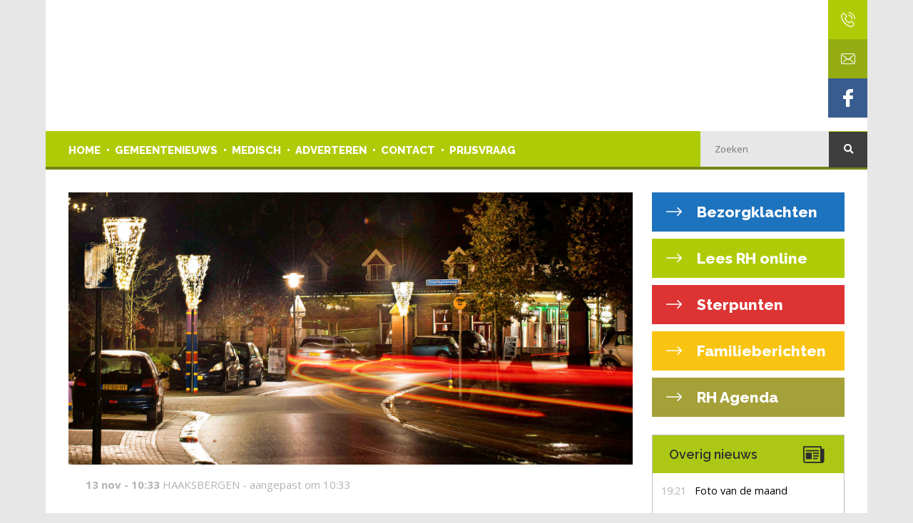

--- FILE ---
content_type: text/html; charset=UTF-8
request_url: https://www.rondhaaksbergen.nl/sfeerverlichting-in-rietmolen-gerealiseerd/
body_size: 13791
content:
<!DOCTYPE html>
<!--[if IE 6]>
<html id="ie6" lang="nl-NL">
<![endif]-->
<!--[if IE 7]>
<html id="ie7" lang="nl-NL">
<![endif]-->
<!--[if IE 8]>
<html id="ie8" lang="nl-NL">
<![endif]-->
<!--[if !(IE 6) | !(IE 7) | !(IE 8)  ]><!-->
<html lang="nl-NL">
<!--<![endif]-->

<head>
	<meta charset="UTF-8" />
	<meta name="viewport" content="width=device-width, initial-scale=1">
			
	
	<link rel="pingback" href="https://www.rondhaaksbergen.nl/xmlrpc.php" />

		<!--[if lt IE 9]>
	<script src="https://www.rondhaaksbergen.nl/wp-content/themes/MKTheme/js/html5.js" type="text/javascript"></script>
	<![endif]-->

	<script type="text/javascript">
		document.documentElement.className = 'js';
	</script>


	<link rel="stylesheet" href="https://use.fontawesome.com/releases/v5.1.0/css/all.css" integrity="sha384-lKuwvrZot6UHsBSfcMvOkWwlCMgc0TaWr+30HWe3a4ltaBwTZhyTEggF5tJv8tbt"
	    crossorigin="anonymous">

	<link rel="stylesheet" type="text/css" href="https://www.rondhaaksbergen.nl/wp-content/themes/MKtheme-child/js/swiper.min.css" />
	<!-- <script type="text/javascript" src="https://www.rondhaaksbergen.nl/wp-content/themes/MKtheme-child/js/swiper.min.js"></script>  -->

	<link rel="stylesheet" type="text/css" href="https://www.rondhaaksbergen.nl/wp-content/themes/MKtheme-child/js/owl.carousel.min.css" />
	<!-- <script type="text/javascript" src="https://www.rondhaaksbergen.nl/wp-content/themes/MKtheme-child/js/owl.carousel.min.js"></script>  -->

	<script>var et_site_url='https://www.rondhaaksbergen.nl';var et_post_id='6571';function et_core_page_resource_fallback(a,b){"undefined"===typeof b&&(b=a.sheet.cssRules&&0===a.sheet.cssRules.length);b&&(a.onerror=null,a.onload=null,a.href?a.href=et_site_url+"/?et_core_page_resource="+a.id+et_post_id:a.src&&(a.src=et_site_url+"/?et_core_page_resource="+a.id+et_post_id))}
</script><meta name='robots' content='index, follow, max-image-preview:large, max-snippet:-1, max-video-preview:-1' />
	<style>img:is([sizes="auto" i], [sizes^="auto," i]) { contain-intrinsic-size: 3000px 1500px }</style>
	
	<!-- This site is optimized with the Yoast SEO plugin v26.7 - https://yoast.com/wordpress/plugins/seo/ -->
	<title>Sfeerverlichting in Rietmolen gerealiseerd - Rond Haaksbergen</title>
<link data-rocket-prefetch href="https://use.fontawesome.com" rel="dns-prefetch">
<link data-rocket-prefetch href="https://fonts.googleapis.com" rel="dns-prefetch">
<link data-rocket-prefetch href="https://wp.me" rel="dns-prefetch">
<link data-rocket-prefetch href="https://www.googletagmanager.com" rel="dns-prefetch">
<link data-rocket-prefetch href="https://stats.wp.com" rel="dns-prefetch">
<link data-rocket-preload as="style" href="https://fonts.googleapis.com/css?family=Open%20Sans%3A400%2C700&#038;display=swap" rel="preload">
<link href="https://fonts.googleapis.com/css?family=Open%20Sans%3A400%2C700&#038;display=swap" media="print" onload="this.media=&#039;all&#039;" rel="stylesheet">
<noscript data-wpr-hosted-gf-parameters=""><link rel="stylesheet" href="https://fonts.googleapis.com/css?family=Open%20Sans%3A400%2C700&#038;display=swap"></noscript><link rel="preload" data-rocket-preload as="image" href="https://www.rondhaaksbergen.nl/wp-content/uploads/2019/11/naamloos-1024x495.png" imagesrcset="https://www.rondhaaksbergen.nl/wp-content/uploads/2019/11/naamloos-1024x495.png 1024w, https://www.rondhaaksbergen.nl/wp-content/uploads/2019/11/naamloos-300x145.png 300w, https://www.rondhaaksbergen.nl/wp-content/uploads/2019/11/naamloos-768x371.png 768w, https://www.rondhaaksbergen.nl/wp-content/uploads/2019/11/naamloos-600x290.png 600w, https://www.rondhaaksbergen.nl/wp-content/uploads/2019/11/naamloos-800x387.png 800w" imagesizes="(max-width: 1024px) 100vw, 1024px" fetchpriority="high">
	<link rel="canonical" href="https://www.rondhaaksbergen.nl/sfeerverlichting-in-rietmolen-gerealiseerd/" />
	<meta property="og:locale" content="nl_NL" />
	<meta property="og:type" content="article" />
	<meta property="og:title" content="Sfeerverlichting in Rietmolen gerealiseerd - Rond Haaksbergen" />
	<meta property="og:description" content="RIETMOLEN &#8211; Kan Rietmolen nog mooier worden door een andere verlichting in de donkere maanden? Deze vraag werd gesteld binnen de dorpsbelangen-groep Gemeenschap Rietmolen. En om deze te beantwoorden werd een werkgroep, bestaande uit Elly Doove, Rianne Nales, Marleen Hartgerink, Lidwien ten Beitel en Anita..." />
	<meta property="og:url" content="https://www.rondhaaksbergen.nl/sfeerverlichting-in-rietmolen-gerealiseerd/" />
	<meta property="og:site_name" content="Rond Haaksbergen" />
	<meta property="article:published_time" content="2019-11-13T09:33:36+00:00" />
	<meta property="og:image" content="https://www.rondhaaksbergen.nl/wp-content/uploads/2019/11/naamloos-1024x495.png" />
	<meta property="og:image:width" content="1024" />
	<meta property="og:image:height" content="495" />
	<meta property="og:image:type" content="image/png" />
	<meta name="author" content="Martine Brinks" />
	<meta name="twitter:card" content="summary_large_image" />
	<meta name="twitter:label1" content="Geschreven door" />
	<meta name="twitter:data1" content="Martine Brinks" />
	<meta name="twitter:label2" content="Geschatte leestijd" />
	<meta name="twitter:data2" content="1 minuut" />
	<script type="application/ld+json" class="yoast-schema-graph">{"@context":"https://schema.org","@graph":[{"@type":"Article","@id":"https://www.rondhaaksbergen.nl/sfeerverlichting-in-rietmolen-gerealiseerd/#article","isPartOf":{"@id":"https://www.rondhaaksbergen.nl/sfeerverlichting-in-rietmolen-gerealiseerd/"},"author":{"name":"Martine Brinks","@id":"https://www.rondhaaksbergen.nl/#/schema/person/e8de8f16d086515dea4fbd974e20674a"},"headline":"Sfeerverlichting in Rietmolen gerealiseerd","datePublished":"2019-11-13T09:33:36+00:00","mainEntityOfPage":{"@id":"https://www.rondhaaksbergen.nl/sfeerverlichting-in-rietmolen-gerealiseerd/"},"wordCount":168,"commentCount":0,"image":{"@id":"https://www.rondhaaksbergen.nl/sfeerverlichting-in-rietmolen-gerealiseerd/#primaryimage"},"thumbnailUrl":"https://www.rondhaaksbergen.nl/wp-content/uploads/2019/11/naamloos.png","articleSection":["Actueel"],"inLanguage":"nl-NL","potentialAction":[{"@type":"CommentAction","name":"Comment","target":["https://www.rondhaaksbergen.nl/sfeerverlichting-in-rietmolen-gerealiseerd/#respond"]}]},{"@type":"WebPage","@id":"https://www.rondhaaksbergen.nl/sfeerverlichting-in-rietmolen-gerealiseerd/","url":"https://www.rondhaaksbergen.nl/sfeerverlichting-in-rietmolen-gerealiseerd/","name":"Sfeerverlichting in Rietmolen gerealiseerd - Rond Haaksbergen","isPartOf":{"@id":"https://www.rondhaaksbergen.nl/#website"},"primaryImageOfPage":{"@id":"https://www.rondhaaksbergen.nl/sfeerverlichting-in-rietmolen-gerealiseerd/#primaryimage"},"image":{"@id":"https://www.rondhaaksbergen.nl/sfeerverlichting-in-rietmolen-gerealiseerd/#primaryimage"},"thumbnailUrl":"https://www.rondhaaksbergen.nl/wp-content/uploads/2019/11/naamloos.png","datePublished":"2019-11-13T09:33:36+00:00","author":{"@id":"https://www.rondhaaksbergen.nl/#/schema/person/e8de8f16d086515dea4fbd974e20674a"},"breadcrumb":{"@id":"https://www.rondhaaksbergen.nl/sfeerverlichting-in-rietmolen-gerealiseerd/#breadcrumb"},"inLanguage":"nl-NL","potentialAction":[{"@type":"ReadAction","target":["https://www.rondhaaksbergen.nl/sfeerverlichting-in-rietmolen-gerealiseerd/"]}]},{"@type":"ImageObject","inLanguage":"nl-NL","@id":"https://www.rondhaaksbergen.nl/sfeerverlichting-in-rietmolen-gerealiseerd/#primaryimage","url":"https://www.rondhaaksbergen.nl/wp-content/uploads/2019/11/naamloos.png","contentUrl":"https://www.rondhaaksbergen.nl/wp-content/uploads/2019/11/naamloos.png","width":2863,"height":1384},{"@type":"BreadcrumbList","@id":"https://www.rondhaaksbergen.nl/sfeerverlichting-in-rietmolen-gerealiseerd/#breadcrumb","itemListElement":[{"@type":"ListItem","position":1,"name":"Home","item":"https://www.rondhaaksbergen.nl/"},{"@type":"ListItem","position":2,"name":"Sfeerverlichting in Rietmolen gerealiseerd"}]},{"@type":"WebSite","@id":"https://www.rondhaaksbergen.nl/#website","url":"https://www.rondhaaksbergen.nl/","name":"Rond Haaksbergen","description":"","potentialAction":[{"@type":"SearchAction","target":{"@type":"EntryPoint","urlTemplate":"https://www.rondhaaksbergen.nl/?s={search_term_string}"},"query-input":{"@type":"PropertyValueSpecification","valueRequired":true,"valueName":"search_term_string"}}],"inLanguage":"nl-NL"},{"@type":"Person","@id":"https://www.rondhaaksbergen.nl/#/schema/person/e8de8f16d086515dea4fbd974e20674a","name":"Martine Brinks","image":{"@type":"ImageObject","inLanguage":"nl-NL","@id":"https://www.rondhaaksbergen.nl/#/schema/person/image/","url":"https://secure.gravatar.com/avatar/02cfdac7d7b04bd76b2803855593a91f52fdd30b4c276e08c622d680e2f50ed8?s=96&d=mm&r=g","contentUrl":"https://secure.gravatar.com/avatar/02cfdac7d7b04bd76b2803855593a91f52fdd30b4c276e08c622d680e2f50ed8?s=96&d=mm&r=g","caption":"Martine Brinks"}}]}</script>
	<!-- / Yoast SEO plugin. -->


<link rel='dns-prefetch' href='//secure.gravatar.com' />
<link rel='dns-prefetch' href='//stats.wp.com' />
<link rel='dns-prefetch' href='//fonts.googleapis.com' />
<link rel='dns-prefetch' href='//v0.wordpress.com' />
<link href='https://fonts.gstatic.com' crossorigin rel='preconnect' />
<link rel="alternate" type="application/rss+xml" title="Rond Haaksbergen &raquo; Sfeerverlichting in Rietmolen gerealiseerd reacties feed" href="https://www.rondhaaksbergen.nl/sfeerverlichting-in-rietmolen-gerealiseerd/feed/" />
		<!-- This site uses the Google Analytics by ExactMetrics plugin v8.11.1 - Using Analytics tracking - https://www.exactmetrics.com/ -->
		<!-- Opmerking: ExactMetrics is momenteel niet geconfigureerd op deze site. De site eigenaar moet authenticeren met Google Analytics in de ExactMetrics instellingen scherm. -->
					<!-- No tracking code set -->
				<!-- / Google Analytics by ExactMetrics -->
		<!-- www.rondhaaksbergen.nl is managing ads with Advanced Ads 2.0.16 – https://wpadvancedads.com/ --><!--noptimize--><script id="rondh-ready">
			window.advanced_ads_ready=function(e,a){a=a||"complete";var d=function(e){return"interactive"===a?"loading"!==e:"complete"===e};d(document.readyState)?e():document.addEventListener("readystatechange",(function(a){d(a.target.readyState)&&e()}),{once:"interactive"===a})},window.advanced_ads_ready_queue=window.advanced_ads_ready_queue||[];		</script>
		<!--/noptimize--><link rel='stylesheet' id='wp-block-library-css' href='https://www.rondhaaksbergen.nl/wp-includes/css/dist/block-library/style.min.css?ver=6.8.1' type='text/css' media='all' />
<style id='classic-theme-styles-inline-css' type='text/css'>
/*! This file is auto-generated */
.wp-block-button__link{color:#fff;background-color:#32373c;border-radius:9999px;box-shadow:none;text-decoration:none;padding:calc(.667em + 2px) calc(1.333em + 2px);font-size:1.125em}.wp-block-file__button{background:#32373c;color:#fff;text-decoration:none}
</style>
<link rel='stylesheet' id='mediaelement-css' href='https://www.rondhaaksbergen.nl/wp-includes/js/mediaelement/mediaelementplayer-legacy.min.css?ver=4.2.17' type='text/css' media='all' />
<link rel='stylesheet' id='wp-mediaelement-css' href='https://www.rondhaaksbergen.nl/wp-includes/js/mediaelement/wp-mediaelement.min.css?ver=6.8.1' type='text/css' media='all' />
<style id='jetpack-sharing-buttons-style-inline-css' type='text/css'>
.jetpack-sharing-buttons__services-list{display:flex;flex-direction:row;flex-wrap:wrap;gap:0;list-style-type:none;margin:5px;padding:0}.jetpack-sharing-buttons__services-list.has-small-icon-size{font-size:12px}.jetpack-sharing-buttons__services-list.has-normal-icon-size{font-size:16px}.jetpack-sharing-buttons__services-list.has-large-icon-size{font-size:24px}.jetpack-sharing-buttons__services-list.has-huge-icon-size{font-size:36px}@media print{.jetpack-sharing-buttons__services-list{display:none!important}}.editor-styles-wrapper .wp-block-jetpack-sharing-buttons{gap:0;padding-inline-start:0}ul.jetpack-sharing-buttons__services-list.has-background{padding:1.25em 2.375em}
</style>
<link rel='stylesheet' id='view_editor_gutenberg_frontend_assets-css' href='https://www.rondhaaksbergen.nl/wp-content/plugins/wp-views/public/css/views-frontend.css?ver=3.6.21' type='text/css' media='all' />
<style id='view_editor_gutenberg_frontend_assets-inline-css' type='text/css'>
.wpv-sort-list-dropdown.wpv-sort-list-dropdown-style-default > span.wpv-sort-list,.wpv-sort-list-dropdown.wpv-sort-list-dropdown-style-default .wpv-sort-list-item {border-color: #cdcdcd;}.wpv-sort-list-dropdown.wpv-sort-list-dropdown-style-default .wpv-sort-list-item a {color: #444;background-color: #fff;}.wpv-sort-list-dropdown.wpv-sort-list-dropdown-style-default a:hover,.wpv-sort-list-dropdown.wpv-sort-list-dropdown-style-default a:focus {color: #000;background-color: #eee;}.wpv-sort-list-dropdown.wpv-sort-list-dropdown-style-default .wpv-sort-list-item.wpv-sort-list-current a {color: #000;background-color: #eee;}
.wpv-sort-list-dropdown.wpv-sort-list-dropdown-style-default > span.wpv-sort-list,.wpv-sort-list-dropdown.wpv-sort-list-dropdown-style-default .wpv-sort-list-item {border-color: #cdcdcd;}.wpv-sort-list-dropdown.wpv-sort-list-dropdown-style-default .wpv-sort-list-item a {color: #444;background-color: #fff;}.wpv-sort-list-dropdown.wpv-sort-list-dropdown-style-default a:hover,.wpv-sort-list-dropdown.wpv-sort-list-dropdown-style-default a:focus {color: #000;background-color: #eee;}.wpv-sort-list-dropdown.wpv-sort-list-dropdown-style-default .wpv-sort-list-item.wpv-sort-list-current a {color: #000;background-color: #eee;}.wpv-sort-list-dropdown.wpv-sort-list-dropdown-style-grey > span.wpv-sort-list,.wpv-sort-list-dropdown.wpv-sort-list-dropdown-style-grey .wpv-sort-list-item {border-color: #cdcdcd;}.wpv-sort-list-dropdown.wpv-sort-list-dropdown-style-grey .wpv-sort-list-item a {color: #444;background-color: #eeeeee;}.wpv-sort-list-dropdown.wpv-sort-list-dropdown-style-grey a:hover,.wpv-sort-list-dropdown.wpv-sort-list-dropdown-style-grey a:focus {color: #000;background-color: #e5e5e5;}.wpv-sort-list-dropdown.wpv-sort-list-dropdown-style-grey .wpv-sort-list-item.wpv-sort-list-current a {color: #000;background-color: #e5e5e5;}
.wpv-sort-list-dropdown.wpv-sort-list-dropdown-style-default > span.wpv-sort-list,.wpv-sort-list-dropdown.wpv-sort-list-dropdown-style-default .wpv-sort-list-item {border-color: #cdcdcd;}.wpv-sort-list-dropdown.wpv-sort-list-dropdown-style-default .wpv-sort-list-item a {color: #444;background-color: #fff;}.wpv-sort-list-dropdown.wpv-sort-list-dropdown-style-default a:hover,.wpv-sort-list-dropdown.wpv-sort-list-dropdown-style-default a:focus {color: #000;background-color: #eee;}.wpv-sort-list-dropdown.wpv-sort-list-dropdown-style-default .wpv-sort-list-item.wpv-sort-list-current a {color: #000;background-color: #eee;}.wpv-sort-list-dropdown.wpv-sort-list-dropdown-style-grey > span.wpv-sort-list,.wpv-sort-list-dropdown.wpv-sort-list-dropdown-style-grey .wpv-sort-list-item {border-color: #cdcdcd;}.wpv-sort-list-dropdown.wpv-sort-list-dropdown-style-grey .wpv-sort-list-item a {color: #444;background-color: #eeeeee;}.wpv-sort-list-dropdown.wpv-sort-list-dropdown-style-grey a:hover,.wpv-sort-list-dropdown.wpv-sort-list-dropdown-style-grey a:focus {color: #000;background-color: #e5e5e5;}.wpv-sort-list-dropdown.wpv-sort-list-dropdown-style-grey .wpv-sort-list-item.wpv-sort-list-current a {color: #000;background-color: #e5e5e5;}.wpv-sort-list-dropdown.wpv-sort-list-dropdown-style-blue > span.wpv-sort-list,.wpv-sort-list-dropdown.wpv-sort-list-dropdown-style-blue .wpv-sort-list-item {border-color: #0099cc;}.wpv-sort-list-dropdown.wpv-sort-list-dropdown-style-blue .wpv-sort-list-item a {color: #444;background-color: #cbddeb;}.wpv-sort-list-dropdown.wpv-sort-list-dropdown-style-blue a:hover,.wpv-sort-list-dropdown.wpv-sort-list-dropdown-style-blue a:focus {color: #000;background-color: #95bedd;}.wpv-sort-list-dropdown.wpv-sort-list-dropdown-style-blue .wpv-sort-list-item.wpv-sort-list-current a {color: #000;background-color: #95bedd;}
</style>
<style id='global-styles-inline-css' type='text/css'>
:root{--wp--preset--aspect-ratio--square: 1;--wp--preset--aspect-ratio--4-3: 4/3;--wp--preset--aspect-ratio--3-4: 3/4;--wp--preset--aspect-ratio--3-2: 3/2;--wp--preset--aspect-ratio--2-3: 2/3;--wp--preset--aspect-ratio--16-9: 16/9;--wp--preset--aspect-ratio--9-16: 9/16;--wp--preset--color--black: #000000;--wp--preset--color--cyan-bluish-gray: #abb8c3;--wp--preset--color--white: #ffffff;--wp--preset--color--pale-pink: #f78da7;--wp--preset--color--vivid-red: #cf2e2e;--wp--preset--color--luminous-vivid-orange: #ff6900;--wp--preset--color--luminous-vivid-amber: #fcb900;--wp--preset--color--light-green-cyan: #7bdcb5;--wp--preset--color--vivid-green-cyan: #00d084;--wp--preset--color--pale-cyan-blue: #8ed1fc;--wp--preset--color--vivid-cyan-blue: #0693e3;--wp--preset--color--vivid-purple: #9b51e0;--wp--preset--gradient--vivid-cyan-blue-to-vivid-purple: linear-gradient(135deg,rgba(6,147,227,1) 0%,rgb(155,81,224) 100%);--wp--preset--gradient--light-green-cyan-to-vivid-green-cyan: linear-gradient(135deg,rgb(122,220,180) 0%,rgb(0,208,130) 100%);--wp--preset--gradient--luminous-vivid-amber-to-luminous-vivid-orange: linear-gradient(135deg,rgba(252,185,0,1) 0%,rgba(255,105,0,1) 100%);--wp--preset--gradient--luminous-vivid-orange-to-vivid-red: linear-gradient(135deg,rgba(255,105,0,1) 0%,rgb(207,46,46) 100%);--wp--preset--gradient--very-light-gray-to-cyan-bluish-gray: linear-gradient(135deg,rgb(238,238,238) 0%,rgb(169,184,195) 100%);--wp--preset--gradient--cool-to-warm-spectrum: linear-gradient(135deg,rgb(74,234,220) 0%,rgb(151,120,209) 20%,rgb(207,42,186) 40%,rgb(238,44,130) 60%,rgb(251,105,98) 80%,rgb(254,248,76) 100%);--wp--preset--gradient--blush-light-purple: linear-gradient(135deg,rgb(255,206,236) 0%,rgb(152,150,240) 100%);--wp--preset--gradient--blush-bordeaux: linear-gradient(135deg,rgb(254,205,165) 0%,rgb(254,45,45) 50%,rgb(107,0,62) 100%);--wp--preset--gradient--luminous-dusk: linear-gradient(135deg,rgb(255,203,112) 0%,rgb(199,81,192) 50%,rgb(65,88,208) 100%);--wp--preset--gradient--pale-ocean: linear-gradient(135deg,rgb(255,245,203) 0%,rgb(182,227,212) 50%,rgb(51,167,181) 100%);--wp--preset--gradient--electric-grass: linear-gradient(135deg,rgb(202,248,128) 0%,rgb(113,206,126) 100%);--wp--preset--gradient--midnight: linear-gradient(135deg,rgb(2,3,129) 0%,rgb(40,116,252) 100%);--wp--preset--font-size--small: 13px;--wp--preset--font-size--medium: 20px;--wp--preset--font-size--large: 36px;--wp--preset--font-size--x-large: 42px;--wp--preset--spacing--20: 0.44rem;--wp--preset--spacing--30: 0.67rem;--wp--preset--spacing--40: 1rem;--wp--preset--spacing--50: 1.5rem;--wp--preset--spacing--60: 2.25rem;--wp--preset--spacing--70: 3.38rem;--wp--preset--spacing--80: 5.06rem;--wp--preset--shadow--natural: 6px 6px 9px rgba(0, 0, 0, 0.2);--wp--preset--shadow--deep: 12px 12px 50px rgba(0, 0, 0, 0.4);--wp--preset--shadow--sharp: 6px 6px 0px rgba(0, 0, 0, 0.2);--wp--preset--shadow--outlined: 6px 6px 0px -3px rgba(255, 255, 255, 1), 6px 6px rgba(0, 0, 0, 1);--wp--preset--shadow--crisp: 6px 6px 0px rgba(0, 0, 0, 1);}:where(.is-layout-flex){gap: 0.5em;}:where(.is-layout-grid){gap: 0.5em;}body .is-layout-flex{display: flex;}.is-layout-flex{flex-wrap: wrap;align-items: center;}.is-layout-flex > :is(*, div){margin: 0;}body .is-layout-grid{display: grid;}.is-layout-grid > :is(*, div){margin: 0;}:where(.wp-block-columns.is-layout-flex){gap: 2em;}:where(.wp-block-columns.is-layout-grid){gap: 2em;}:where(.wp-block-post-template.is-layout-flex){gap: 1.25em;}:where(.wp-block-post-template.is-layout-grid){gap: 1.25em;}.has-black-color{color: var(--wp--preset--color--black) !important;}.has-cyan-bluish-gray-color{color: var(--wp--preset--color--cyan-bluish-gray) !important;}.has-white-color{color: var(--wp--preset--color--white) !important;}.has-pale-pink-color{color: var(--wp--preset--color--pale-pink) !important;}.has-vivid-red-color{color: var(--wp--preset--color--vivid-red) !important;}.has-luminous-vivid-orange-color{color: var(--wp--preset--color--luminous-vivid-orange) !important;}.has-luminous-vivid-amber-color{color: var(--wp--preset--color--luminous-vivid-amber) !important;}.has-light-green-cyan-color{color: var(--wp--preset--color--light-green-cyan) !important;}.has-vivid-green-cyan-color{color: var(--wp--preset--color--vivid-green-cyan) !important;}.has-pale-cyan-blue-color{color: var(--wp--preset--color--pale-cyan-blue) !important;}.has-vivid-cyan-blue-color{color: var(--wp--preset--color--vivid-cyan-blue) !important;}.has-vivid-purple-color{color: var(--wp--preset--color--vivid-purple) !important;}.has-black-background-color{background-color: var(--wp--preset--color--black) !important;}.has-cyan-bluish-gray-background-color{background-color: var(--wp--preset--color--cyan-bluish-gray) !important;}.has-white-background-color{background-color: var(--wp--preset--color--white) !important;}.has-pale-pink-background-color{background-color: var(--wp--preset--color--pale-pink) !important;}.has-vivid-red-background-color{background-color: var(--wp--preset--color--vivid-red) !important;}.has-luminous-vivid-orange-background-color{background-color: var(--wp--preset--color--luminous-vivid-orange) !important;}.has-luminous-vivid-amber-background-color{background-color: var(--wp--preset--color--luminous-vivid-amber) !important;}.has-light-green-cyan-background-color{background-color: var(--wp--preset--color--light-green-cyan) !important;}.has-vivid-green-cyan-background-color{background-color: var(--wp--preset--color--vivid-green-cyan) !important;}.has-pale-cyan-blue-background-color{background-color: var(--wp--preset--color--pale-cyan-blue) !important;}.has-vivid-cyan-blue-background-color{background-color: var(--wp--preset--color--vivid-cyan-blue) !important;}.has-vivid-purple-background-color{background-color: var(--wp--preset--color--vivid-purple) !important;}.has-black-border-color{border-color: var(--wp--preset--color--black) !important;}.has-cyan-bluish-gray-border-color{border-color: var(--wp--preset--color--cyan-bluish-gray) !important;}.has-white-border-color{border-color: var(--wp--preset--color--white) !important;}.has-pale-pink-border-color{border-color: var(--wp--preset--color--pale-pink) !important;}.has-vivid-red-border-color{border-color: var(--wp--preset--color--vivid-red) !important;}.has-luminous-vivid-orange-border-color{border-color: var(--wp--preset--color--luminous-vivid-orange) !important;}.has-luminous-vivid-amber-border-color{border-color: var(--wp--preset--color--luminous-vivid-amber) !important;}.has-light-green-cyan-border-color{border-color: var(--wp--preset--color--light-green-cyan) !important;}.has-vivid-green-cyan-border-color{border-color: var(--wp--preset--color--vivid-green-cyan) !important;}.has-pale-cyan-blue-border-color{border-color: var(--wp--preset--color--pale-cyan-blue) !important;}.has-vivid-cyan-blue-border-color{border-color: var(--wp--preset--color--vivid-cyan-blue) !important;}.has-vivid-purple-border-color{border-color: var(--wp--preset--color--vivid-purple) !important;}.has-vivid-cyan-blue-to-vivid-purple-gradient-background{background: var(--wp--preset--gradient--vivid-cyan-blue-to-vivid-purple) !important;}.has-light-green-cyan-to-vivid-green-cyan-gradient-background{background: var(--wp--preset--gradient--light-green-cyan-to-vivid-green-cyan) !important;}.has-luminous-vivid-amber-to-luminous-vivid-orange-gradient-background{background: var(--wp--preset--gradient--luminous-vivid-amber-to-luminous-vivid-orange) !important;}.has-luminous-vivid-orange-to-vivid-red-gradient-background{background: var(--wp--preset--gradient--luminous-vivid-orange-to-vivid-red) !important;}.has-very-light-gray-to-cyan-bluish-gray-gradient-background{background: var(--wp--preset--gradient--very-light-gray-to-cyan-bluish-gray) !important;}.has-cool-to-warm-spectrum-gradient-background{background: var(--wp--preset--gradient--cool-to-warm-spectrum) !important;}.has-blush-light-purple-gradient-background{background: var(--wp--preset--gradient--blush-light-purple) !important;}.has-blush-bordeaux-gradient-background{background: var(--wp--preset--gradient--blush-bordeaux) !important;}.has-luminous-dusk-gradient-background{background: var(--wp--preset--gradient--luminous-dusk) !important;}.has-pale-ocean-gradient-background{background: var(--wp--preset--gradient--pale-ocean) !important;}.has-electric-grass-gradient-background{background: var(--wp--preset--gradient--electric-grass) !important;}.has-midnight-gradient-background{background: var(--wp--preset--gradient--midnight) !important;}.has-small-font-size{font-size: var(--wp--preset--font-size--small) !important;}.has-medium-font-size{font-size: var(--wp--preset--font-size--medium) !important;}.has-large-font-size{font-size: var(--wp--preset--font-size--large) !important;}.has-x-large-font-size{font-size: var(--wp--preset--font-size--x-large) !important;}
:where(.wp-block-post-template.is-layout-flex){gap: 1.25em;}:where(.wp-block-post-template.is-layout-grid){gap: 1.25em;}
:where(.wp-block-columns.is-layout-flex){gap: 2em;}:where(.wp-block-columns.is-layout-grid){gap: 2em;}
:root :where(.wp-block-pullquote){font-size: 1.5em;line-height: 1.6;}
</style>
<link rel='stylesheet' id='et_monarch-css-css' href='https://www.rondhaaksbergen.nl/wp-content/plugins/monarch/css/style.css?ver=1.4.14' type='text/css' media='all' />

<link rel='stylesheet' id='parent-styles-css' href='https://www.rondhaaksbergen.nl/wp-content/themes/MKTheme/style.css?ver=6.8.1' type='text/css' media='all' />
<link rel='stylesheet' id='theme-styles-css' href='https://www.rondhaaksbergen.nl/wp-content/themes/MKtheme-child/style.css?ver=6.8.1' type='text/css' media='all' />
<link rel='stylesheet' id='swiper-css' href='https://www.rondhaaksbergen.nl/wp-content/themes/MKTheme/extensions/swiper/swiper.min.css?ver=6.8.1' type='text/css' media='all' />
<link rel='stylesheet' id='owl-css' href='https://www.rondhaaksbergen.nl/wp-content/themes/MKTheme/extensions/owl/owl.carousel.min.css?ver=6.8.1' type='text/css' media='all' />
<link rel='stylesheet' id='fancybox-css' href='https://www.rondhaaksbergen.nl/wp-content/themes/MKTheme/extensions/fancybox/jquery.fancybox.min.css?ver=6.8.1' type='text/css' media='all' />
<link rel='stylesheet' id='fontawesome5-css' href='https://www.rondhaaksbergen.nl/wp-content/themes/MKTheme/extensions/fontawesome/v5-4/css/all.min.css?ver=6.8.1' type='text/css' media='all' />
<link rel='stylesheet' id='shiftnav-css' href='https://www.rondhaaksbergen.nl/wp-content/plugins/shiftnav-pro/pro/assets/css/shiftnav.min.css?ver=1.7.0.1' type='text/css' media='all' />
<link rel='stylesheet' id='ubermenu-css' href='https://www.rondhaaksbergen.nl/wp-content/plugins/ubermenu/pro/assets/css/ubermenu.min.css?ver=3.4.0.1' type='text/css' media='all' />
<script data-minify="1" type="text/javascript" src="https://www.rondhaaksbergen.nl/wp-content/cache/min/1/wp-content/plugins/wp-views/vendor/toolset/common-es/public/toolset-common-es-frontend.js?ver=1763453152" id="toolset-common-es-frontend-js"></script>
<script type="text/javascript" src="https://www.rondhaaksbergen.nl/wp-includes/js/jquery/jquery.min.js?ver=3.7.1" id="jquery-core-js"></script>
<script type="text/javascript" src="https://www.rondhaaksbergen.nl/wp-includes/js/jquery/jquery-migrate.min.js?ver=3.4.1" id="jquery-migrate-js"></script>
<script type="text/javascript" src="https://www.rondhaaksbergen.nl/wp-content/themes/MKtheme-child/js/jquery.mark.min.js?ver=6.8.1" id="mark-script-js"></script>
<script type="text/javascript" src="https://www.rondhaaksbergen.nl/wp-content/themes/MKtheme-child/js/shuffle.min.js?ver=6.8.1" id="shuffle-script-js"></script>
<script data-minify="1" type="text/javascript" src="https://www.rondhaaksbergen.nl/wp-content/cache/min/1/wp-content/themes/MKtheme-child/js/marquee.js?ver=1763453152" id="marquee-js"></script>
<script type="text/javascript" src="https://www.rondhaaksbergen.nl/wp-content/themes/MKTheme/extensions/swiper/swiper.min.js?ver=6.8.1" id="swiper-js"></script>
<script type="text/javascript" src="https://www.rondhaaksbergen.nl/wp-content/themes/MKTheme/extensions/owl/owl.carousel.min.js?ver=6.8.1" id="owl-js"></script>
<script type="text/javascript" src="https://www.rondhaaksbergen.nl/wp-content/themes/MKTheme/extensions/fancybox/jquery.fancybox.min.js?ver=6.8.1" id="fancybox-js"></script>
<script data-minify="1" type="text/javascript" src="https://www.rondhaaksbergen.nl/wp-content/cache/min/1/wp-content/themes/MKTheme/extensions/sticky/jquery.sticky.js?ver=1763453152" id="stickymenu-js"></script>
<script data-minify="1" type="text/javascript" src="https://www.rondhaaksbergen.nl/wp-content/cache/min/1/wp-content/themes/MKTheme/js/mk-script.js?ver=1763453152" id="mkscript-js"></script>
<script data-minify="1" type="text/javascript" src="https://www.rondhaaksbergen.nl/wp-content/cache/min/1/wp-content/themes/MKtheme-child/js/script.js?ver=1763453152" id="custum-script-js"></script>
<link rel="https://api.w.org/" href="https://www.rondhaaksbergen.nl/wp-json/" /><link rel="alternate" title="JSON" type="application/json" href="https://www.rondhaaksbergen.nl/wp-json/wp/v2/posts/6571" /><link rel="EditURI" type="application/rsd+xml" title="RSD" href="https://www.rondhaaksbergen.nl/xmlrpc.php?rsd" />
<meta name="generator" content="WordPress 6.8.1" />
<link rel='shortlink' href='https://wp.me/paF6hH-1HZ' />
<link rel="alternate" title="oEmbed (JSON)" type="application/json+oembed" href="https://www.rondhaaksbergen.nl/wp-json/oembed/1.0/embed?url=https%3A%2F%2Fwww.rondhaaksbergen.nl%2Fsfeerverlichting-in-rietmolen-gerealiseerd%2F" />
<link rel="alternate" title="oEmbed (XML)" type="text/xml+oembed" href="https://www.rondhaaksbergen.nl/wp-json/oembed/1.0/embed?url=https%3A%2F%2Fwww.rondhaaksbergen.nl%2Fsfeerverlichting-in-rietmolen-gerealiseerd%2F&#038;format=xml" />

	<!-- ShiftNav CSS
	================================================================ -->
	<style type="text/css" id="shiftnav-dynamic-css">

	@media only screen and (min-width:980px){ #shiftnav-toggle-main, .shiftnav-toggle-mobile{ display:none; } .shiftnav-wrap { padding-top:0 !important; } }

/* Status: Loaded from Transient */

	</style>
	<!-- end ShiftNav CSS -->

	<style id="ubermenu-custom-generated-css">
/** Font Awesome 4 Compatibility **/
.fa{font-style:normal;font-variant:normal;font-weight:normal;font-family:FontAwesome;}

/** UberMenu Responsive Styles (Breakpoint Setting) **/
@media screen and (min-width: 768px){
  .ubermenu{ display:block !important; } .ubermenu-responsive .ubermenu-item.ubermenu-hide-desktop{ display:none !important; } .ubermenu-responsive.ubermenu-retractors-responsive .ubermenu-retractor-mobile{ display:none; }   /* Force current submenu always open but below others */ .ubermenu-force-current-submenu .ubermenu-item-level-0.ubermenu-current-menu-item > .ubermenu-submenu-drop, .ubermenu-force-current-submenu .ubermenu-item-level-0.ubermenu-current-menu-ancestor > .ubermenu-submenu-drop {     display: block!important;     opacity: 1!important;     visibility: visible!important;     margin: 0!important;     top: auto!important;     height: auto;     z-index:19; }   /* Invert Horizontal menu to make subs go up */ .ubermenu-invert.ubermenu-horizontal .ubermenu-item-level-0 > .ubermenu-submenu-drop{      top:auto;      bottom:100%; } .ubermenu-invert.ubermenu-horizontal.ubermenu-sub-indicators .ubermenu-item-level-0.ubermenu-has-submenu-drop > .ubermenu-target > .ubermenu-sub-indicator{ transform:rotate(180deg); } /* Make second level flyouts fly up */ .ubermenu-invert.ubermenu-horizontal .ubermenu-submenu .ubermenu-item.ubermenu-active > .ubermenu-submenu-type-flyout{     top:auto;     bottom:0; } /* Clip the submenus properly when inverted */ .ubermenu-invert.ubermenu-horizontal .ubermenu-item-level-0 > .ubermenu-submenu-drop{     clip: rect(-5000px,5000px,auto,-5000px); }    /* Invert Vertical menu to make subs go left */ .ubermenu-invert.ubermenu-vertical .ubermenu-item-level-0 > .ubermenu-submenu-drop{   right:100%;   left:auto; } .ubermenu-invert.ubermenu-vertical.ubermenu-sub-indicators .ubermenu-item-level-0.ubermenu-item-has-children > .ubermenu-target > .ubermenu-sub-indicator{   right:auto;   left:10px; transform:rotate(90deg); } .ubermenu-vertical.ubermenu-invert .ubermenu-item > .ubermenu-submenu-drop {   clip: rect(-5000px,5000px,5000px,-5000px); } /* Vertical Flyout > Flyout */ .ubermenu-vertical.ubermenu-invert.ubermenu-sub-indicators .ubermenu-has-submenu-drop > .ubermenu-target{   padding-left:25px; } .ubermenu-vertical.ubermenu-invert .ubermenu-item > .ubermenu-target > .ubermenu-sub-indicator {   right:auto;   left:10px;   transform:rotate(90deg); } .ubermenu-vertical.ubermenu-invert .ubermenu-item > .ubermenu-submenu-drop.ubermenu-submenu-type-flyout, .ubermenu-vertical.ubermenu-invert .ubermenu-submenu-type-flyout > .ubermenu-item > .ubermenu-submenu-drop {   right: 100%;   left: auto; }  .ubermenu-responsive-toggle{ display:none; }
}
@media screen and (max-width: 767px){
   .ubermenu-responsive-toggle, .ubermenu-sticky-toggle-wrapper { display: block; }  .ubermenu-responsive{ width:100%; max-height:500px; visibility:visible; overflow:visible;  -webkit-transition:max-height 1s ease-in; transition:max-height .3s ease-in; } .ubermenu-responsive.ubermenu-items-align-center{     text-align:left; } .ubermenu-responsive.ubermenu{ margin:0; } .ubermenu-responsive.ubermenu .ubermenu-nav{ display:block; }  .ubermenu-responsive.ubermenu-responsive-nocollapse, .ubermenu-repsonsive.ubermenu-no-transitions{ display:block; max-height:none; }  .ubermenu-responsive.ubermenu-responsive-collapse{ max-height:none; visibility:visible; overflow:visible; } .ubermenu-responsive.ubermenu-responsive-collapse{ max-height:0; overflow:hidden !important; visibility:hidden; } .ubermenu-responsive.ubermenu-in-transition, .ubermenu-responsive.ubermenu-in-transition .ubermenu-nav{ overflow:hidden !important; visibility:visible; } .ubermenu-responsive.ubermenu-responsive-collapse:not(.ubermenu-in-transition){ border-top-width:0; border-bottom-width:0; } .ubermenu-responsive.ubermenu-responsive-collapse .ubermenu-item .ubermenu-submenu{ display:none; }  .ubermenu-responsive .ubermenu-item-level-0{ width:50%; } .ubermenu-responsive.ubermenu-responsive-single-column .ubermenu-item-level-0{ float:none; clear:both; width:100%; } .ubermenu-responsive .ubermenu-item.ubermenu-item-level-0 > .ubermenu-target{ border:none; box-shadow:none; } .ubermenu-responsive .ubermenu-item.ubermenu-has-submenu-flyout{ position:static; } .ubermenu-responsive.ubermenu-sub-indicators .ubermenu-submenu-type-flyout .ubermenu-has-submenu-drop > .ubermenu-target > .ubermenu-sub-indicator{ transform:rotate(0); right:10px; left:auto; } .ubermenu-responsive .ubermenu-nav .ubermenu-item .ubermenu-submenu.ubermenu-submenu-drop{ width:100%; min-width:100%; max-width:100%; top:auto; left:0 !important; } .ubermenu-responsive.ubermenu-has-border .ubermenu-nav .ubermenu-item .ubermenu-submenu.ubermenu-submenu-drop{ left: -1px !important; /* For borders */ } .ubermenu-responsive .ubermenu-submenu.ubermenu-submenu-type-mega > .ubermenu-item.ubermenu-column{ min-height:0; border-left:none;  float:left; /* override left/center/right content alignment */ display:block; } .ubermenu-responsive .ubermenu-item.ubermenu-active > .ubermenu-submenu.ubermenu-submenu-type-mega{     max-height:none;     height:auto;/*prevent overflow scrolling since android is still finicky*/     overflow:visible; } .ubermenu-responsive.ubermenu-transition-slide .ubermenu-item.ubermenu-in-transition > .ubermenu-submenu-drop{ max-height:1000px; /* because of slide transition */ } .ubermenu .ubermenu-submenu-type-flyout .ubermenu-submenu-type-mega{ min-height:0; } .ubermenu.ubermenu-responsive .ubermenu-column, .ubermenu.ubermenu-responsive .ubermenu-column-auto{ min-width:50%; } .ubermenu.ubermenu-responsive .ubermenu-autoclear > .ubermenu-column{ clear:none; } .ubermenu.ubermenu-responsive .ubermenu-column:nth-of-type(2n+1){ clear:both; } .ubermenu.ubermenu-responsive .ubermenu-submenu-retractor-top:not(.ubermenu-submenu-retractor-top-2) .ubermenu-column:nth-of-type(2n+1){ clear:none; } .ubermenu.ubermenu-responsive .ubermenu-submenu-retractor-top:not(.ubermenu-submenu-retractor-top-2) .ubermenu-column:nth-of-type(2n+2){ clear:both; }  .ubermenu-responsive-single-column-subs .ubermenu-submenu .ubermenu-item { float: none; clear: both; width: 100%; min-width: 100%; }   .ubermenu.ubermenu-responsive .ubermenu-tabs, .ubermenu.ubermenu-responsive .ubermenu-tabs-group, .ubermenu.ubermenu-responsive .ubermenu-tab, .ubermenu.ubermenu-responsive .ubermenu-tab-content-panel{ /** TABS SHOULD BE 100%  ACCORDION */ width:100%; min-width:100%; max-width:100%; left:0; } .ubermenu.ubermenu-responsive .ubermenu-tabs, .ubermenu.ubermenu-responsive .ubermenu-tab-content-panel{ min-height:0 !important;/* Override Inline Style from JS */ } .ubermenu.ubermenu-responsive .ubermenu-tabs{ z-index:15; } .ubermenu.ubermenu-responsive .ubermenu-tab-content-panel{ z-index:20; } /* Tab Layering */ .ubermenu-responsive .ubermenu-tab{ position:relative; } .ubermenu-responsive .ubermenu-tab.ubermenu-active{ position:relative; z-index:20; } .ubermenu-responsive .ubermenu-tab > .ubermenu-target{ border-width:0 0 1px 0; } .ubermenu-responsive.ubermenu-sub-indicators .ubermenu-tabs > .ubermenu-tabs-group > .ubermenu-tab.ubermenu-has-submenu-drop > .ubermenu-target > .ubermenu-sub-indicator{ transform:rotate(0); right:10px; left:auto; }  .ubermenu-responsive .ubermenu-tabs > .ubermenu-tabs-group > .ubermenu-tab > .ubermenu-tab-content-panel{ top:auto; border-width:1px; } .ubermenu-responsive .ubermenu-tab-layout-bottom > .ubermenu-tabs-group{ /*position:relative;*/ }   .ubermenu-reponsive .ubermenu-item-level-0 > .ubermenu-submenu-type-stack{ /* Top Level Stack Columns */ position:relative; }  .ubermenu-responsive .ubermenu-submenu-type-stack .ubermenu-column, .ubermenu-responsive .ubermenu-submenu-type-stack .ubermenu-column-auto{ /* Stack Columns */ width:100%; max-width:100%; }   .ubermenu-responsive .ubermenu-item-mini{ /* Mini items */ min-width:0; width:auto; float:left; clear:none !important; } .ubermenu-responsive .ubermenu-item.ubermenu-item-mini > a.ubermenu-target{ padding-left:20px; padding-right:20px; }   .ubermenu-responsive .ubermenu-item.ubermenu-hide-mobile{ /* Hiding items */ display:none !important; }  .ubermenu-responsive.ubermenu-hide-bkgs .ubermenu-submenu.ubermenu-submenu-bkg-img{ /** Hide Background Images in Submenu */ background-image:none; } .ubermenu.ubermenu-responsive .ubermenu-item-level-0.ubermenu-item-mini{ min-width:0; width:auto; } .ubermenu-vertical .ubermenu-item.ubermenu-item-level-0{ width:100%; } .ubermenu-vertical.ubermenu-sub-indicators .ubermenu-item-level-0.ubermenu-item-has-children > .ubermenu-target > .ubermenu-sub-indicator{ right:10px; left:auto; transform:rotate(0); } .ubermenu-vertical .ubermenu-item.ubermenu-item-level-0.ubermenu-relative.ubermenu-active > .ubermenu-submenu-drop.ubermenu-submenu-align-vertical_parent_item{     top:auto; }   /* Tabs on Mobile with mouse (but not click) - leave space to hover off */ .ubermenu:not(.ubermenu-is-mobile):not(.ubermenu-submenu-indicator-closes) .ubermenu-submenu .ubermenu-tab[data-ubermenu-trigger="mouseover"] .ubermenu-tab-content-panel, .ubermenu:not(.ubermenu-is-mobile):not(.ubermenu-submenu-indicator-closes) .ubermenu-submenu .ubermenu-tab[data-ubermenu-trigger="hover_intent"] .ubermenu-tab-content-panel{     margin-left:6%; width:94%; min-width:94%; }  /* Sub indicator close visibility */ .ubermenu.ubermenu-submenu-indicator-closes .ubermenu-active > .ubermenu-target > .ubermenu-sub-indicator-close{ display:block; } .ubermenu.ubermenu-submenu-indicator-closes .ubermenu-active > .ubermenu-target > .ubermenu-sub-indicator{ display:none; }  .ubermenu-responsive-toggle{ display:block; }
}
@media screen and (max-width: 480px){
  .ubermenu.ubermenu-responsive .ubermenu-item-level-0{ width:100%; } .ubermenu.ubermenu-responsive .ubermenu-column, .ubermenu.ubermenu-responsive .ubermenu-column-auto{ min-width:100%; } 
}


/** UberMenu Custom Menu Styles (Customizer) **/
/* main */
 .ubermenu-main.ubermenu-transition-fade .ubermenu-item .ubermenu-submenu-drop { margin-top:0; }


/* Status: Loaded from Transient */

</style>	<style>img#wpstats{display:none}</style>
		<style type="text/css" id="et-social-custom-css">
				 
			</style><link rel="preload" href="https://www.rondhaaksbergen.nl/wp-content/plugins/monarch/core/admin/fonts/modules.ttf" as="font" crossorigin="anonymous"><link rel="shortcut icon" href="https://www.rondhaaksbergen.nl/wp-content/uploads/2018/11/favicon.png" /> <script> window.addEventListener("load",function(){ var c={script:false,link:false}; function ls(s) { if(!['script','link'].includes(s)||c[s]){return;}c[s]=true; var d=document,f=d.getElementsByTagName(s)[0],j=d.createElement(s); if(s==='script'){j.async=true;j.src='https://www.rondhaaksbergen.nl/wp-content/plugins/wp-views/vendor/toolset/blocks/public/js/frontend.js?v=1.6.17';}else{ j.rel='stylesheet';j.href='https://www.rondhaaksbergen.nl/wp-content/plugins/wp-views/vendor/toolset/blocks/public/css/style.css?v=1.6.17';} f.parentNode.insertBefore(j, f); }; function ex(){ls('script');ls('link')} window.addEventListener("scroll", ex, {once: true}); if (('IntersectionObserver' in window) && ('IntersectionObserverEntry' in window) && ('intersectionRatio' in window.IntersectionObserverEntry.prototype)) { var i = 0, fb = document.querySelectorAll("[class^='tb-']"), o = new IntersectionObserver(es => { es.forEach(e => { o.unobserve(e.target); if (e.intersectionRatio > 0) { ex();o.disconnect();}else{ i++;if(fb.length>i){o.observe(fb[i])}} }) }); if (fb.length) { o.observe(fb[i]) } } }) </script>
	<noscript>
		<link rel="stylesheet" href="https://www.rondhaaksbergen.nl/wp-content/plugins/wp-views/vendor/toolset/blocks/public/css/style.css">
	</noscript><link rel="amphtml" href="https://www.rondhaaksbergen.nl/sfeerverlichting-in-rietmolen-gerealiseerd/amp/">

<meta name="generator" content="WP Rocket 3.20.3" data-wpr-features="wpr_minify_js wpr_preconnect_external_domains wpr_oci wpr_desktop" /></head>

<body class="wp-singular post-template-default single single-post postid-6571 single-format-standard wp-theme-MKTheme wp-child-theme-MKtheme-child et_monarch aa-prefix-rondh-">

	<div  id="top-header">
		<div  class="container clearfix">

		</div> <!-- .container -->
	</div> <!-- #top-header -->

	<header  id="main-header">
		<div  class="container clearfix et_menu_container">
			<div  class="contactbar">
				<a target="_blank" href="tel:053 572 6589" class="tel"></a>
				<a target="_blank" href="mailto:postvoor@rondhaaksbergen.nl" class="email"></a>
				<a target="_blank" href="https://www.facebook.com/rondhaaksbergen.weekblad" class="facebook"></a>
			</div>
			<div  class="mk_logo_container" style="background-image:url('')">
				<span class="mk_logo_helper"></span>
				<a href="https://www.rondhaaksbergen.nl/">
					<img src="https://www.rondhaaksbergen.nl/wp-content/uploads/2025/01/logorondhaaksbergen30jaarbig.jpg" alt="" class="mk_logo" />
				</a>
			</div>

			<div  class="mk_navigation clearfix">
				
<!-- UberMenu [Configuration:main] [Theme Loc:] [Integration:api] -->
<a class="ubermenu-responsive-toggle ubermenu-responsive-toggle-main ubermenu-skin-none ubermenu-loc- ubermenu-responsive-toggle-content-align-center ubermenu-responsive-toggle-align-full " data-ubermenu-target="ubermenu-main-3"><i class="fas fa-bars"></i>Menu</a><nav id="ubermenu-main-3" class="ubermenu ubermenu-nojs ubermenu-main ubermenu-menu-3 ubermenu-responsive ubermenu-responsive-767 ubermenu-responsive-collapse ubermenu-horizontal ubermenu-transition-shift ubermenu-trigger-hover_intent ubermenu-skin-none  ubermenu-bar-align-left ubermenu-items-align-center ubermenu-bound ubermenu-disable-submenu-scroll ubermenu-sub-indicators ubermenu-retractors-responsive ubermenu-submenu-indicator-closes"><ul id="ubermenu-nav-main-3" class="ubermenu-nav"><li id="menu-item-71" class="ubermenu-item ubermenu-item-type-post_type ubermenu-item-object-page ubermenu-item-home ubermenu-item-71 ubermenu-item-level-0 ubermenu-column ubermenu-column-auto" ><a class="ubermenu-target ubermenu-item-layout-default ubermenu-item-layout-text_only" href="https://www.rondhaaksbergen.nl/" tabindex="0"><span class="ubermenu-target-title ubermenu-target-text">Home</span></a></li><li id="menu-item-24287" class="ubermenu-item ubermenu-item-type-custom ubermenu-item-object-custom ubermenu-item-24287 ubermenu-item-level-0 ubermenu-column ubermenu-column-auto" ><a class="ubermenu-target ubermenu-item-layout-default ubermenu-item-layout-text_only" href="https://www.haaksbergen.nl/Actueel/Gemeentenieuws.html" tabindex="0"><span class="ubermenu-target-title ubermenu-target-text">Gemeentenieuws</span></a></li><li id="menu-item-2878" class="ubermenu-item ubermenu-item-type-post_type ubermenu-item-object-page ubermenu-item-2878 ubermenu-item-level-0 ubermenu-column ubermenu-column-auto" ><a class="ubermenu-target ubermenu-item-layout-default ubermenu-item-layout-text_only" href="https://www.rondhaaksbergen.nl/medisch-weekenddienst/" tabindex="0"><span class="ubermenu-target-title ubermenu-target-text">Medisch</span></a></li><li id="menu-item-2632" class="ubermenu-item ubermenu-item-type-post_type ubermenu-item-object-page ubermenu-item-2632 ubermenu-item-level-0 ubermenu-column ubermenu-column-auto" ><a class="ubermenu-target ubermenu-item-layout-default ubermenu-item-layout-text_only" href="https://www.rondhaaksbergen.nl/adverteren-op-rondhaaksbergen-nl/" tabindex="0"><span class="ubermenu-target-title ubermenu-target-text">Adverteren</span></a></li><li id="menu-item-85" class="ubermenu-item ubermenu-item-type-post_type ubermenu-item-object-page ubermenu-item-85 ubermenu-item-level-0 ubermenu-column ubermenu-column-auto" ><a class="ubermenu-target ubermenu-item-layout-default ubermenu-item-layout-text_only" href="https://www.rondhaaksbergen.nl/contact/" tabindex="0"><span class="ubermenu-target-title ubermenu-target-text">Contact</span></a></li><li id="menu-item-15893" class="ubermenu-item ubermenu-item-type-custom ubermenu-item-object-custom ubermenu-item-15893 ubermenu-item-level-0 ubermenu-column ubermenu-column-auto" ><a class="ubermenu-target ubermenu-item-layout-default ubermenu-item-layout-text_only" href="/prijsvraag/" tabindex="0"><span class="ubermenu-target-title ubermenu-target-text">Prijsvraag</span></a></li></ul></nav>
<!-- End UberMenu -->
				<form role="search" method="get" id="searchform" class="searchform" action="https://www.rondhaaksbergen.nl/">
				<div>
					<input type="text" value="" placeholder="Zoeken" name="s" id="s"><button type="submit" id="searchsubmit"><i class="fas fa-search"></i></button>

				</div>
			</form></div>
			

		</div> <!-- .container -->
	</header> <!-- #main-header -->

		<div  id="mk-main-area">
			<div  class="container clearfix">
<div  id="main-content" class="vervolgpagina">
    <div class="rh_twothird">

        <div class="cover">
                        <img width="1024" height="495" src="https://www.rondhaaksbergen.nl/wp-content/uploads/2019/11/naamloos-1024x495.png" class="attachment-large size-large wp-post-image" alt="" decoding="async" fetchpriority="high" srcset="https://www.rondhaaksbergen.nl/wp-content/uploads/2019/11/naamloos-1024x495.png 1024w, https://www.rondhaaksbergen.nl/wp-content/uploads/2019/11/naamloos-300x145.png 300w, https://www.rondhaaksbergen.nl/wp-content/uploads/2019/11/naamloos-768x371.png 768w, https://www.rondhaaksbergen.nl/wp-content/uploads/2019/11/naamloos-600x290.png 600w, https://www.rondhaaksbergen.nl/wp-content/uploads/2019/11/naamloos-800x387.png 800w" sizes="(max-width: 1024px) 100vw, 1024px" />        </div>

        
        <div class="content">
        <div class="details">
            <span class="time">13 nov - 10:33</span>
            <span class="location">Haaksbergen - </span>
            <span class="modified">aangepast om 10:33 </span>
        </div>

        <h1>Sfeerverlichting in Rietmolen gerealiseerd</h1>

            <p class="p2"><b>RIETMOLEN &#8211; Kan Rietmolen nog mooier worden door een andere verlichting in de donkere maanden? Deze vraag werd gesteld binnen de dorpsbelangen-groep Gemeenschap Rietmolen. En om deze te beantwoorden werd een werkgroep, bestaande uit Elly Doove, Rianne Nales, Marleen Hartgerink, Lidwien ten Beitel en Anita de Lange, in het leven geroepen. </b></p>
<p class="p2">De werkgroep werd blij verrast door financiële bijdragen van Rietmolenaren en Rietmolense ondernemers. Ook was ze verrast door de positieve houding en medewerking vanuit de gemeente Berkelland. En met enige technische hulp vanuit het dorp is het de werkgroep inmiddels gelukt om de feestverlichting te realiseren en te laten branden. Als u nu door het dorp rijdt ziet u in de kom lantaarnpalen met sfeerverlichting en zijn er rondom de kerk enkele bomen van lampjes voorzien. De verlichting zal voortaan branden in de maanden november, december en januari.</p>
<p class="p2">Gemeenschap Rietmolen is blij met dit mooie resultaat. Want door de handen ineen te slaan is het gelukt om Rietmolen nog mooier te maken!</p>
<div class="et_social_inline et_social_mobile_on et_social_inline_bottom">
				<div class="et_social_networks et_social_autowidth et_social_flip et_social_rounded et_social_left et_social_no_animation et_social_withcounts et_social_withnetworknames et_social_outer_dark">
					
					<ul class="et_social_icons_container"><li class="et_social_facebook">
									<a href="http://www.facebook.com/sharer.php?u=https%3A%2F%2Fwww.rondhaaksbergen.nl%2Fsfeerverlichting-in-rietmolen-gerealiseerd%2F&#038;t=Sfeerverlichting%20in%20Rietmolen%20gerealiseerd" class="et_social_share et_social_display_count" rel="nofollow" data-social_name="facebook" data-post_id="6571" data-social_type="share" data-location="inline" data-min_count="1">
										<i class="et_social_icon et_social_icon_facebook"></i><div class="et_social_network_label"><div class="et_social_networkname">Facebook</div></div><span class="et_social_overlay"></span>
									</a>
								</li><li class="et_social_twitter">
									<a href="http://twitter.com/share?text=Sfeerverlichting%20in%20Rietmolen%20gerealiseerd&#038;url=https%3A%2F%2Fwww.rondhaaksbergen.nl%2Fsfeerverlichting-in-rietmolen-gerealiseerd%2F" class="et_social_share et_social_display_count" rel="nofollow" data-social_name="twitter" data-post_id="6571" data-social_type="share" data-location="inline" data-min_count="1">
										<i class="et_social_icon et_social_icon_twitter"></i><div class="et_social_network_label"><div class="et_social_networkname">Twitter</div></div><span class="et_social_overlay"></span>
									</a>
								</li></ul>
				</div>
			</div>
        </div>

        </div>


<div class="sidebar">

    <!-- ADS -->
    

    <div class="hotbuttons">
            <a class="knop" style="background-color: #1e73be;" href="https://www.rondhaaksbergen.nl/klachten/">
            Bezorgklachten        </a>
            <a class="knop" style="background-color: #afcb08;" href="https://issuu.com/rondhaaksbergen">
            Lees RH online        </a>
            <a class="knop" style="background-color: #dd3333;" href="https://www.rondhaaksbergen.nl/sterpunten/">
            Sterpunten        </a>
            <a class="knop" style="background-color: #f9c411;" href="https://www.rondhaaksbergen.nl/familie-berichten/">
            Familieberichten        </a>
            <a class="knop" style="background-color: #a5a038;" href="https://www.rondhaaksbergen.nl/rh-agenda/">
            RH Agenda        </a>
    </div>    
   
    
    


<div class="othernews">

    <div class="toptitle">Overig nieuws</div>

    <div class="news">

        
        
        <a href="https://www.rondhaaksbergen.nl/foto-van-de-maand-59/" class="post">

            <span class="time">

                19:21</span></span><span class="title">Foto van de maand</span>

        </a>



        
        
        
        <a href="https://www.rondhaaksbergen.nl/drie-erespelden-voor-bijzondere-maatschappelijke-inzet/" class="post">

            <span class="time">

                18:40</span></span><span class="title">Drie erespelden voor bijzondere maatschappelijke inzet</span>

        </a>



        
        
        
        <a href="https://www.rondhaaksbergen.nl/leo-wilens-clubman-van-het-jaar-bon-boys/" class="post">

            <span class="time">

                17:39</span></span><span class="title">Leo Wilens clubman van het jaar Bon Boys</span>

        </a>



        
        
        
        <a href="https://www.rondhaaksbergen.nl/repair-cafe-open/" class="post">

            <span class="time">

                13:39</span></span><span class="title">Repair café open</span>

        </a>



        
        
        
        <a href="https://www.rondhaaksbergen.nl/start-concertreeks-kleine-kerkje-buurse/" class="post">

            <span class="time">

                13:38</span></span><span class="title">Start concertreeks Kleine Kerkje Buurse</span>

        </a>



        
        
        
        <a href="https://www.rondhaaksbergen.nl/meer-dit-weer-rondhaaksbergen-bezorgen/" class="post">

            <span class="time">

                00:29</span></span><span class="title">Meer dit weer RondHaaksbergen bezorgen?</span>

        </a>



        
        
        
        <a href="https://www.rondhaaksbergen.nl/erespelden-voor-linda-kloppenburg-en-echtpaar-mathanja-en-michiel-kornelissen/" class="post">

            <span class="time">

                12:42</span></span><span class="title">Erespelden voor Linda Kloppenburg en echtpaar Mathanja en Michiel Kornelissen</span>

        </a>



        
        
        
    </div>

</div>
    


    
    <!--            -->



   

</div>
</div> <!-- #main-content -->

</div><!-- #mk-main-area .container -->
</div> <!-- #mk-main-area -->
<footer  id="main-footer">
	<div  class="container clearfix">

			<div  class="logo"><img  src="https://www.rondhaaksbergen.nl/wp-content/uploads/2025/01/logorondhaaksbergen30jaarbig.jpg"></div>

		<p>Vragen of opmerkingen? Stuur een mail naar <a href="mailto:postvoor@rondhaaksbergen.nl" target="_blank" rel="noopener">postvoor@rondhaaksbergen.nl</a></p>
	</div>

</footer> <!-- #main-footer -->



<script type="speculationrules">
{"prefetch":[{"source":"document","where":{"and":[{"href_matches":"\/*"},{"not":{"href_matches":["\/wp-*.php","\/wp-admin\/*","\/wp-content\/uploads\/*","\/wp-content\/*","\/wp-content\/plugins\/*","\/wp-content\/themes\/MKtheme-child\/*","\/wp-content\/themes\/MKTheme\/*","\/*\\?(.+)"]}},{"not":{"selector_matches":"a[rel~=\"nofollow\"]"}},{"not":{"selector_matches":".no-prefetch, .no-prefetch a"}}]},"eagerness":"conservative"}]}
</script>

	<!-- ShiftNav Main Toggle -->
		<div id="shiftnav-toggle-main" class="shiftnav-toggle-main-align-center shiftnav-toggle-style-full_bar shiftnav-togglebar-gap-auto shiftnav-toggle-edge-right shiftnav-toggle-icon-x"   ><button id="shiftnav-toggle-main-button" class="shiftnav-toggle shiftnav-toggle-shiftnav-main shiftnav-toggle-burger" tabindex="1" data-shiftnav-target="shiftnav-main" aria-label="Toggle Menu"><i class="fa fa-bars"></i></button>	<div  class="shiftnav-main-toggle-content shiftnav-toggle-main-block"><a data-shiftnav-target="shiftnav-main" class="shiftnav-toggle shiftnav-name"><img src="https://www.rondhaaksbergen.nl/wp-content/uploads/2018/11/Logo-RH2018-95mm-br..png"/></a></div></div>	
	<!-- /#shiftnav-toggle-main -->

	


	<!-- ShiftNav #shiftnav-main -->
	<div  class="shiftnav shiftnav-nojs shiftnav-shiftnav-main shiftnav-right-edge shiftnav-skin-none shiftnav-transition-standard" id="shiftnav-main" data-shiftnav-id="shiftnav-main">
		<div  class="shiftnav-inner">

		
			<div  class="shiftnav-menu-image shiftnav-menu-image-padded" id="shiftnav-menu-image-shiftnav-main">
		<a href="/">												</a>	</div>
	<nav class="shiftnav-nav"><ul id="menu-hoofdmenu" class="shiftnav-menu shiftnav-targets-default shiftnav-targets-text-default shiftnav-targets-icon-default"><li class="menu-item menu-item-type-post_type menu-item-object-page menu-item-home menu-item-71 shiftnav-depth-0"><a class="shiftnav-target"  href="https://www.rondhaaksbergen.nl/">Home</a></li><li class="menu-item menu-item-type-custom menu-item-object-custom menu-item-24287 shiftnav-depth-0"><a class="shiftnav-target"  href="https://www.haaksbergen.nl/Actueel/Gemeentenieuws.html">Gemeentenieuws</a></li><li class="menu-item menu-item-type-post_type menu-item-object-page menu-item-2878 shiftnav-depth-0"><a class="shiftnav-target"  href="https://www.rondhaaksbergen.nl/medisch-weekenddienst/">Medisch</a></li><li class="menu-item menu-item-type-post_type menu-item-object-page menu-item-2632 shiftnav-depth-0"><a class="shiftnav-target"  href="https://www.rondhaaksbergen.nl/adverteren-op-rondhaaksbergen-nl/">Adverteren</a></li><li class="menu-item menu-item-type-post_type menu-item-object-page menu-item-85 shiftnav-depth-0"><a class="shiftnav-target"  href="https://www.rondhaaksbergen.nl/contact/">Contact</a></li><li class="menu-item menu-item-type-custom menu-item-object-custom menu-item-15893 shiftnav-depth-0"><a class="shiftnav-target"  href="/prijsvraag/">Prijsvraag</a></li></ul></nav><div  id="mk-info">
<a href="tel:053 572 6589"><span id="mk-info-phone"><i class="fas fa-phone fa-flip-horizontal"></i>053 572 6589</span></a>
<a href="mailto:postvoor@rondhaaksbergen.nl"><span id="mk-info-email">postvoor@rondhaaksbergen.nl</span></a>
</div>
		<button class="shiftnav-sr-close shiftnav-sr-only shiftnav-sr-only-focusable">
			&times; Close Panel		</button>

		</div><!-- /.shiftnav-inner -->
	</div><!-- /.shiftnav #shiftnav-main -->


	    <!-- Google tag (gtag.js) -->
    <script async src="https://www.googletagmanager.com/gtag/js?id=G-RPY4R1NFFS"></script>
    <script>
      window.dataLayer = window.dataLayer || [];
      function gtag(){dataLayer.push(arguments);}
      gtag('js', new Date());
      gtag('config', 'G-RPY4R1NFFS');
    </script>
    
<script type="text/javascript" src="https://www.rondhaaksbergen.nl/wp-content/plugins/monarch/js/idle-timer.min.js?ver=1.4.14" id="et_monarch-idle-js"></script>
<script type="text/javascript" id="et_monarch-custom-js-js-extra">
/* <![CDATA[ */
var monarchSettings = {"ajaxurl":"https:\/\/www.rondhaaksbergen.nl\/wp-admin\/admin-ajax.php","pageurl":"https:\/\/www.rondhaaksbergen.nl\/sfeerverlichting-in-rietmolen-gerealiseerd\/","stats_nonce":"de4e8a24d3","share_counts":"95d972ece3","follow_counts":"bbe6c99905","total_counts":"3b8b238d70","media_single":"4fcde59dc1","media_total":"8fd281f6d0","generate_all_window_nonce":"46f885711e","no_img_message":"No images available for sharing on this page"};
/* ]]> */
</script>
<script data-minify="1" type="text/javascript" src="https://www.rondhaaksbergen.nl/wp-content/cache/min/1/wp-content/plugins/monarch/js/custom.js?ver=1763453152" id="et_monarch-custom-js-js"></script>
<script data-minify="1" type="text/javascript" src="https://www.rondhaaksbergen.nl/wp-content/cache/min/1/wp-content/plugins/advanced-ads/admin/assets/js/advertisement.js?ver=1763453152" id="advanced-ads-find-adblocker-js"></script>
<script data-minify="1" type="text/javascript" src="https://www.rondhaaksbergen.nl/wp-content/cache/min/1/wp-content/plugins/monarch/core/admin/js/common.js?ver=1763453152" id="et-core-common-js"></script>
<script type="text/javascript" id="ubermenu-js-extra">
/* <![CDATA[ */
var ubermenu_data = {"remove_conflicts":"on","reposition_on_load":"off","intent_delay":"300","intent_interval":"100","intent_threshold":"7","scrollto_offset":"50","scrollto_duration":"1000","responsive_breakpoint":"767","accessible":"on","retractor_display_strategy":"responsive","touch_off_close":"on","submenu_indicator_close_mobile":"on","collapse_after_scroll":"on","v":"3.4.0.1","configurations":["main"],"ajax_url":"https:\/\/www.rondhaaksbergen.nl\/wp-admin\/admin-ajax.php","plugin_url":"https:\/\/www.rondhaaksbergen.nl\/wp-content\/plugins\/ubermenu\/","disable_mobile":"off","prefix_boost":"","aria_role_navigation":"off","aria_expanded":"off","aria_hidden":"off","aria_controls":"","aria_responsive_toggle":"off","theme_locations":{"shiftnav":"ShiftNav [Main]"}};
/* ]]> */
</script>
<script type="text/javascript" src="https://www.rondhaaksbergen.nl/wp-content/plugins/ubermenu/assets/js/ubermenu.min.js?ver=3.4.0.1" id="ubermenu-js"></script>
<script type="text/javascript" id="shiftnav-js-extra">
/* <![CDATA[ */
var shiftnav_data = {"shift_body":"off","shift_body_wrapper":"","lock_body":"on","lock_body_x":"off","open_current":"off","collapse_accordions":"off","scroll_panel":"on","breakpoint":"980","v":"1.7.0.1","pro":"1","touch_off_close":"on","scroll_offset":"100","disable_transforms":"off","close_on_target_click":"off","scroll_top_boundary":"50","process_uber_segments":"on"};
/* ]]> */
</script>
<script type="text/javascript" src="https://www.rondhaaksbergen.nl/wp-content/plugins/shiftnav-pro/assets/js/shiftnav.min.js?ver=1.7.0.1" id="shiftnav-js"></script>
<script type="text/javascript" id="jetpack-stats-js-before">
/* <![CDATA[ */
_stq = window._stq || [];
_stq.push([ "view", {"v":"ext","blog":"157558969","post":"6571","tz":"1","srv":"www.rondhaaksbergen.nl","j":"1:15.4"} ]);
_stq.push([ "clickTrackerInit", "157558969", "6571" ]);
/* ]]> */
</script>
<script type="text/javascript" src="https://stats.wp.com/e-202603.js" id="jetpack-stats-js" defer="defer" data-wp-strategy="defer"></script>
<!--noptimize--><script>!function(){window.advanced_ads_ready_queue=window.advanced_ads_ready_queue||[],advanced_ads_ready_queue.push=window.advanced_ads_ready;for(var d=0,a=advanced_ads_ready_queue.length;d<a;d++)advanced_ads_ready(advanced_ads_ready_queue[d])}();</script><!--/noptimize--></body>

</html>
<!-- This website is like a Rocket, isn't it? Performance optimized by WP Rocket. Learn more: https://wp-rocket.me - Debug: cached@1768330743 -->

--- FILE ---
content_type: text/css; charset=utf-8
request_url: https://www.rondhaaksbergen.nl/wp-content/themes/MKTheme/style.css?ver=6.8.1
body_size: 3007
content:
/*
 Theme Name:     MKTheme
 Theme URI:      http://www.mediakanjers.nl
 Description:    Website ontworpen door Mediakanjers
 Author:         Mediakanjers
 Author URI:     http://www.mediakanjers.nl
 Version:        1.1.0
*/


a, abbr, acronym, address, applet, b, big, blockquote, body, center, cite, code, dd, del, dfn, div, dl, dt, em, fieldset, font, form, h1, h2, h3, h4, h5, h6, html, i, iframe, img, ins, kbd, label, legend, li, object, ol, p, pre, q, s, samp, small, span, strike, strong, sub, sup, tt, u, ul, var {
    margin: 0;
    padding: 0;
    padding-bottom: 0px;
    border: 0;
    outline: 0;
    background: 0 0;
    font-size: 100%;
    vertical-align: baseline;
    -webkit-text-size-adjust: 100%;
    -ms-text-size-adjust: 100%;
}


* {
    -webkit-box-sizing: border-box;
    -moz-box-sizing: border-box;
    box-sizing: border-box;
}


p {
    padding-bottom: 1em;
}
p:last-child {
    padding-bottom: 0;
}

img {
    display: block;
    max-width: 100%;
    height: auto;
}


.clearfix::after {
    display: block;
    visibility: hidden;
    clear: both;
    height: 0;
    font-size: 0;
    content: " ";
}

.entry-content ul { padding-left: 15px; padding-bottom: 1em; }
.entry-content ul:last-child { padding-bottom: 0; }


/*Secties en rijen*/
.mk_sectie { position: relative; padding: 30px 0; }
.mk_rij { position: relative; width: 80%; max-width: 1200px; margin: 0 auto; padding: 15px 0; }
.mk_rij:after { content: ""; display: block; height: 0; width: 0; line-height: 0; clear: both; visibility: hidden; }

.mk_onzichtbaar { display: none; }

/*Koloms*/
.mk_kolom { margin-right: 5.5%; float: left; min-height: 1px; }
.mk_kolom_1_1 { width: 100%; margin-right: 0; }

.mk_kolom_1_2 { width: 47.25%; }

.mk_kolom_1_3 { width: 29.666%; }
.mk_kolom_2_3 { width: 64.833%; }

.mk_kolom_1_4 { width: 20.875%; }

.mk_kolom_2:nth-child(2n+2) {margin-right: 0;}
.mk_kolom_3:nth-child(3n+3) {margin-right: 0;}
.mk_kolom_4:nth-child(4n+4) {margin-right: 0;}


/*Modules*/
.mk_module { margin-bottom: 15px; float: left; width: 100%; }
.mk_module:last-child { margin-bottom: 0; }

.mk_titel { margin-bottom: 10px; }

.mk_lijst ul.half { float: left; width: 50%; }
.mk_lijst .kop { padding-bottom: 10px; font-weight: 700; font-size: 18px; }


/* Buttons */
.mk_button { padding: 20px; background: #eee; border-radius: 10px; color: #000; text-decoration: none; text-transform: uppercase; font-size: 18px; transition: 200ms; -webkit-transition:200ms; }
.mk_button:hover { padding: 20px 40px 20px 20px; }
.mk_button:after { opacity: 0; margin-left: -10px; position: absolute; transition: 200ms; -webkit-transition:200ms; content: "\f105"; color: #000; font-family: "Font Awesome 5 Free"; font-weight: 600; }
.mk_button:hover:after  { opacity: 1; margin-left: 10px; }


/* Header */
#top-header, #main-header  { background-color: #fff; }
#top-header .container  { position: relative; width: 80%; max-width: 1200px; margin: 0 auto; }
#main-header .container { position: relative; width: 80%; max-width: 1200px; margin: 0 auto; }


/*logo*/
.mk_logo_container { position: absolute; height: calc(100% + 30px) !important; width: auto !important; z-index: 9; }
.mk_logo_helper {  }
.mk_logo {  }


/* Menu */
.ubermenu.ubermenu-main { margin-right: -10px; }
.ubermenu.ubermenu-main .ubermenu-item-level-0 > .ubermenu-target { color: #fff; font-size: 17px; text-transform: uppercase; font-family: 'Dosis', 'Bebas Neue'; padding: 20px 10px; }
.ubermenu .ubermenu-target-text {  }


/* Shiftnav */
#shiftnav-toggle-main { background:#fff !important; color: #fff !important; }
#shiftnav-toggle-main-button { font-size: 35px; padding: 27px 10px !important; }
#shiftnav-toggle-main-button i:before { content: "\f0c9"; font-family: "Font Awesome 5 Free"; color: #7fb61d; font-weight: 900; }
.shiftnav-main-toggle-content { padding: 12px !important; }
.shiftnav-main-toggle-content img { float: left; max-height: 65px; max-width: 80%; }

.shiftnav { z-index: 99999999 !important; }
.shiftnav-name { line-height: 0 !important; }
.shiftnav-inner { background-color: #fff !important; }
.shiftnav .shiftnav-menu-title a { color: #8f207e !important; }
.shiftnav .shiftnav-menu-image { text-align: center; }

.shiftnav ul.shiftnav-menu > li.menu-item:first-child > .shiftnav-target {border-top: 0 solid #7fb61d!important;}
.shiftnav ul.shiftnav-menu > li.menu-item > .shiftnav-target {color: #8f207e; background-color: #fff !important; border-top: 0 !important; border-bottom: 0 solid #7fb61d!important;}
.shiftnav ul.shiftnav-menu > li.menu-item > .shiftnav-target:hover, .shiftnav ul.shiftnav-menu li.menu-item.current-menu-item > .shiftnav-target {color: #fff; background-color: #7fb61d !important;}

.shiftnav .sub-menu li {border-bottom: 0 solid #1e2b50!important;}
.shiftnav .sub-menu li a.shiftnav-target {color: #1e2b50;}
.shiftnav ul.sub-menu > li.menu-item > .shiftnav-target:hover, .shiftnav ul.sub-menu li.menu-item.current-menu-item > .shiftnav-target {color: #fff; background-color: #7fb61d !important;}

.shiftnav-inner #mk-info {float: left; width: 100%; display: block; text-align: center; padding: 20px 0;}
.shiftnav-inner #mk-info-email:before {content: "\f1d8"; font-family: "Font Awesome 5 Free"; color: #7fb61d;}
.shiftnav-inner #mk-info-phone {font-weight: 600; color: #7fb61d; width: 100%; float: left; margin-right: 0; margin-bottom: 5px; font-size: 16px !important;}
.shiftnav-inner #mk-info-email {font-weight: 600; color: #7fb61d; width: 100%; float: left; margin-right: 0; font-size: 16px !important;}
.shiftnav-inner iframe {display: block;}



/* Content */


/*Owl slider*/
.owl-dots { margin: 0 auto; display: inherit; position: relative; text-align: center; padding-top: 40px; position: absolute; z-index: 1; width: 100%; }
.owl-dots .owl-dot { width: 20px; height: 20px; background-color: #fff; border-radius: 100px; border:2px solid #fff; margin: 0 5px; display: inline-block; }
.owl-dots .owl-dot.active { background-color: #7fb61d; }

.owl-prev { position: absolute; top: 38%; left: -130px; }
.owl-next { position: absolute; top: 38%; right: -130px; }
.owl-prev:before { content: "\f104"; color: #fff; font-family: "Font Awesome 5 Free"; font-weight: 600; font-size: 200px; }
.owl-next:before { content: "\f105"; color: #fff; font-family: "Font Awesome 5 Free"; font-weight: 600; font-size: 200px; }



/* Vervolgpagina */


/* Formulieren */



/* Footer */
#main-footer { background-color: #f0efed; }
#footer-bottom { background-color: #7fb61d; padding: 15px 0 5px 0;  }
#footer-bottom .container  { position: relative; width: 80%; max-width: 1200px; margin: 0 auto; }
#footer-info { float: left; padding-bottom: 10px; color: #666; text-align: left; color: #fff; }
#footer-info a { color: #fff; }
#footer-info:nth-child(2) { float: right; }

.mk_footer1, .mk_footer2, .mk_footer3, .mk_footer4 { width: 100%; float: left; }
.mk_footer { margin-bottom: 30px; }
.mk_footer:last-child { margin-bottom: 0; }

.mk_footer .footer_locatie { width: 30%; margin-right: 5%; float: left; }
.mk_footer .footer_locatie:last-child { margin-right: 0; }

.mk_footer3 .tekst { width: 47.5%; float: left; margin-right: 5%; }
.mk_footer3 .afbeelding { width: 47.5%; float: left; }

/*footer nieuws*/
.mk_nieuws_items {  margin-bottom: 15px; }
.mk_nieuws_items .datum { font-style: italic; }
.mk_nieuws_item { padding-bottom: 10px; margin-bottom: 10px; border-bottom: 1px solid #000; }
.mk_nieuws_item:last-child {margin: 0; }


/*Mk scroll top*/
.mk_scrolltop {  position: fixed; z-index: 99999; bottom: 125px; padding: 5px; -webkit-border-top-left-radius: 5px; -moz-border-radius-topleft: 5px; border-top-left-radius: 5px; -webkit-border-bottom-left-radius: 5px; -moz-border-radius-bottomleft: 5px; border-bottom-left-radius: 5px; background: rgba(0,0,0,.4); text-align: center; text-decoration: none; cursor: pointer; right: -40px; transition: 500ms; -webkit-transition: 500ms; }
.mk_scrolltop.active { right: 0; }
.mk_scrolltop:before { content: "\f106"; font-family: "Font Awesome 5 Free"; color: #fff; font-weight: 900; font-size: 20px; width: 30px; height: 30px; display: block; line-height: 1.5em;  }



/* css Animaties  */
@-webkit-keyframes fadeTop{0%{opacity:0;-webkit-transform:translateY(-10%)}100%{opacity:1;-webkit-transform:translateX(0)}}
@-moz-keyframes fadeTop{0%{opacity:0;-moz-transform:translateY(-10%)}100%{opacity:1;-moz-transform:translateX(0)}}
@-o-keyframes fadeTop{0%{opacity:0;-o-transform:translateY(-10%)}100%{opacity:1;-o-transform:translateX(0)}}
@keyframes fadeTop{0%{opacity:0;transform:translateY(-10%)}100%{opacity:1;transform:translateX(0)}}

@-webkit-keyframes fadeLeft{0%{opacity:0;-webkit-transform:translateX(-10%)}100%{opacity:1;-webkit-transform:translateX(0)}}
@-moz-keyframes fadeLeft{0%{opacity:0;-moz-transform:translateX(-10%)}100%{opacity:1;-moz-transform:translateX(0)}}
@-o-keyframes fadeLeft{0%{opacity:0;-o-transform:translateX(-10%)}100%{opacity:1;-o-transform:translateX(0)}}
@keyframes fadeLeft{0%{opacity:0;transform:translateX(-10%)}100%{opacity:1;transform:translateX(0)}}





@media only screen and (max-width: 1200px) {
    
}

@media only screen and (max-width: 980px) {
    .mk_kolom_2 { width: 100%; margin-bottom: 30px; margin-right: 0; }
    .mk_kolom_2:last-child { margin-bottom: 0; }
    
    .mk_kolom_1_4:nth-child(n) { width: 47.25%; }
    .mk_kolom_4:nth-child(2n+2) {margin-right: 0;}
    .mk_kolom_4:nth-child(3), .mk_kolomrij_4:nth-child(3) {margin-bottom: 0;}
}

@media only screen and (max-width: 767px) {
    .mk_kolom_3:nth-child(n) { width: 100%; margin-right: 0; margin-bottom: 30px;}
    .mk_kolom_3:last-child { margin-bottom: 0; }
}

@media only screen and (max-width: 479px) {
    .mk_kolom_1_4:nth-child(n) { width: 100%; margin-right: 0; }
    .mk_kolom_1_4:nth-child(3) { margin-bottom: 30px; }
}

.iframe_wrapper {
    position: relative;
    overflow: hidden;
    width: 100%;
    padding-top: 80%; /* 16:9 Aspect Ratio (divide 9 by 16 = 0.5625) */
  }
  
  /* Then style the iframe to fit in the container div with full height and width */
  .iframe_wrapper iframe {
    position: absolute;
    top: 0;
    left: 0;
    bottom: 0;
    right: 0;
    width: 100%;
    height: 100%;
  }

--- FILE ---
content_type: application/javascript; charset=utf-8
request_url: https://www.rondhaaksbergen.nl/wp-content/cache/min/1/wp-content/themes/MKtheme-child/js/marquee.js?ver=1763453152
body_size: 1500
content:
(function($,window,document,undefined){var pluginName='SimpleMarquee';function Plugin(element,options){this.element=element;this._name=pluginName;this._defaults=$.fn.SimpleMarquee.defaults;this.settings=$.extend({},this._defaults,options);this.marqueeSpawned=[];this.marqueeHovered=!1;this.documentHasFocus=!1;this.counter=0;this.timeLeft=0;this.currentPos=0;this.distanceLeft=0;this.totalDistance=0;this.contentWidth=0;this.endPoint=0;this.duration=0;this.hovered=!1;this.padding=0;this.init()}
function marqueeObj(newElement){this.el=newElement;this.counter=0;this.name="";this.timeTop=0;this.currentPos=0;this.distanceTop=0;this.totalDistance=0;this.contentWidth=0;this.endPoint=0;this.duration=0;this.hovered=!1;this.padding=0}
$.extend(Plugin.prototype,{init:function(){this.buildCache();this.bindEvents();var config=this.settings;if($(config.marquee_class).width()==0){console.error('FATAL: marquee css or children css not correct. Width is either set to 0 or the element is collapsing. Make sure overflow is set on the marquee, and the children are postitioned relatively');return}
if(typeof $(config.marquee_class)==='undefined'){console.error('FATAL: marquee class not valid');return}
if(typeof $(config.container_class)==='undefined'){console.error('FATAL: marquee container class not valid');return}
if(config.sibling_class!=0&&typeof $(config.sibling_class)==='undefined'){console.error('FATAL: sibling class container class not valid');return}
if(config.autostart){this.documentHasFocus=!0}
this.createMarquee()},destroy:function(){this.unbindEvents();this.$element.removeData()},buildCache:function(){this.$element=$(this.element)},bindEvents:function(){var plugin=this;$(window).on('focus',function(){plugin.documentHasFocus=!0;for(var key in plugin.marqueeSpawned){plugin.marqueeManager(plugin.marqueeSpawned[key])}});$(window).on('blur',function(){plugin.documentHasFocus=!1;for(var key in plugin.marqueeSpawned){plugin.marqueeSpawned[key].el.clearQueue().stop();plugin.marqueeSpawned[key].hovered=!0}})},unbindEvents:function(){$(window).off('blur focus')},getPosition:function(elName){var plugin=this;var config=plugin.settings;this.currentPos=parseInt($(elName).css(config.direction));return this.currentPos},createMarquee:function(){var plugin=this;var config=plugin.settings;var marqueeContent=$(config.marquee_class).html();var containerWidth=$(config.container_class).width();var contentWidth=$(config.marquee_class).width();var widthToIgnore=0;if(config.sibling_class!=0){widthToIgnore=$(config.sibling_class).width()}
var spawnAmount=Math.ceil(containerWidth/contentWidth);$(config.marquee_class).remove();if(spawnAmount<=2){spawnAmount=3}else{spawnAmount++}
var totalContentWidth=(contentWidth+config.padding)*spawnAmount;var endPoint=-(totalContentWidth-containerWidth);var totalDistance=containerWidth-endPoint;if(config.velocity!==0){config.duration=totalDistance/config.velocity}
for(var i=0;i<spawnAmount;i++){var newElement=!1;if(config.hover==!0){newElement=$('<div class="marquee-'+(i+1)+'">'+marqueeContent+'</div>').mouseenter(function(){if((plugin.documentHasFocus==!0)&&(plugin.marqueeHovered==!1)){plugin.marqueeHovered=!0;for(var key in plugin.marqueeSpawned){plugin.marqueeSpawned[key].el.clearQueue().stop();plugin.marqueeSpawned[key].hovered=!0}}}).mouseleave(function(){if((plugin.documentHasFocus==!0)&&(plugin.marqueeHovered==!0)){for(var key in plugin.marqueeSpawned){plugin.marqueeManager(plugin.marqueeSpawned[key])}
plugin.marqueeHovered=!1}})}else{newElement=$('<div class="marquee-'+(i+1)+'">'+marqueeContent+'</div>')}
plugin.marqueeSpawned[i]=new marqueeObj(newElement);$(config.container_class).append(newElement);plugin.marqueeSpawned[i].currentPos=(widthToIgnore+(contentWidth*i))+(config.padding*i);plugin.marqueeSpawned[i].name='.marquee-'+(i+1);plugin.marqueeSpawned[i].totalDistance=totalDistance;plugin.marqueeSpawned[i].containerWidth=containerWidth;plugin.marqueeSpawned[i].contentWidth=contentWidth;plugin.marqueeSpawned[i].endPoint=endPoint;plugin.marqueeSpawned[i].duration=config.duration;plugin.marqueeSpawned[i].padding=config.padding;plugin.marqueeSpawned[i].el.css(config.direction,plugin.marqueeSpawned[i].currentPos+config.padding+'px');if(plugin.documentHasFocus==!0){plugin.marqueeManager(plugin.marqueeSpawned[i])}}
if(document.hasFocus()){plugin.documentHasFocus=!0}else{plugin.documentHasFocus=!1}},marqueeManager:function(marqueed_el){var plugin=this;var elName=marqueed_el.name;var config=plugin.settings;if(marqueed_el.hovered==!1){if(marqueed_el.counter>0){marqueed_el.timeLeft=marqueed_el.duration;marqueed_el.el.css(config.direction,marqueed_el.containerWidth+'px');marqueed_el.currentPos=marqueed_el.containerWidth;marqueed_el.distanceLeft=marqueed_el.totalDistance-(marqueed_el.containerWidth-plugin.getPosition(elName))}else{marqueed_el.timeLeft=(((marqueed_el.totalDistance-(marqueed_el.containerWidth-plugin.getPosition(elName)))/marqueed_el.totalDistance))*marqueed_el.duration}}else{marqueed_el.hovered=!1;marqueed_el.currentPos=parseInt(marqueed_el.el.css(config.direction));marqueed_el.distanceLeft=marqueed_el.totalDistance-(marqueed_el.containerWidth-plugin.getPosition(elName));marqueed_el.timeLeft=(((marqueed_el.totalDistance-(marqueed_el.containerWidth-marqueed_el.currentPos))/marqueed_el.totalDistance))*marqueed_el.duration}
plugin.marqueeAnim(marqueed_el)},marqueeAnim:function(marqueeObject){var plugin=this;var config=plugin.settings;marqueeObject.counter++;marqueeObject.el.clearQueue().animate({[config.direction]:marqueeObject.endPoint+'px'},marqueeObject.timeLeft,'linear',function(){plugin.marqueeManager(marqueeObject)})},callback:function(){var onComplete=this.settings.onComplete;if(typeof onComplete==='function'){onComplete.call(this.element)}}});$.fn.SimpleMarquee=function(options){this.each(function(){if(!$.data(this,"plugin_"+pluginName)){$.data(this,"plugin_"+pluginName,new Plugin(this,options))}});return this};$.fn.SimpleMarquee.defaults={autostart:!0,property:'value',onComplete:null,duration:20000,padding:10,marquee_class:'.marquee',container_class:'.simple-marquee-container',sibling_class:0,hover:!0,velocity:0.1,direction:'left'}})(jQuery,window,document)